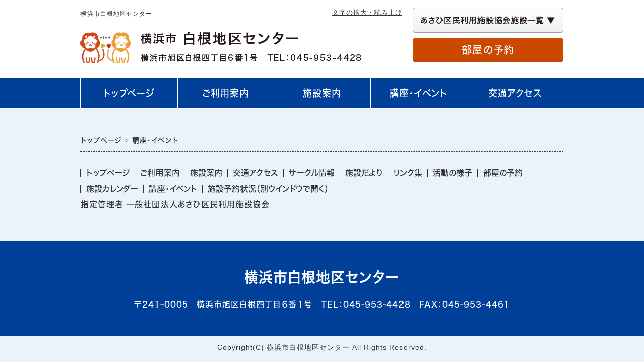

--- FILE ---
content_type: text/html
request_url: https://www.asahikushisetsukyoukai.jp/shirane/eventdetail.cgi?1697585881
body_size: 2426
content:
<!DOCTYPE html>
<html lang="ja">
<head>
<meta charset="Shift_JIS">
<title>詳細｜横浜市白根地区センター</title>
<meta name="robots" content="noydir">
<meta name="description" content="詳細｜白根地区センターはどなたでも気軽に利用できる施設です。趣味、スポーツ、サークル活動などにご利用ください。">
<meta name="keywords" content="">
<link rel="canonical" href="https://www.asahikushisetsukyoukai.jp/shirane/eventdetail.cgi">
<link rel="alternate" media="only screen and (max-width: 640px)" href="https://www.asahikushisetsukyoukai.jp/shirane/smartphone/eventdetail.cgi">
<link rel="stylesheet" href="datacss/style-960k.css">
<link rel="stylesheet" href="./datacss/event.css">
<script src="//typesquare.com/accessor/script/typesquare.js?C2fmSg9~Yh4%3D&fadein=0" charset="utf-8"></script>
<script src="https://ajax.googleapis.com/ajax/libs/jquery/1.9.0/jquery.min.js"></script>
<script src="/datajs/header-hight.js"></script>
<script src="/datajs/pagetop.js"></script>
<script src="/dropdown/dropdown.js" charset="shift_jis"></script>
<script>iPhone_gocheck="on";iPhone_seturl="/shirane/smartphone/eventdetail.cgi?1697585881";</script>
<script type="text/javascript" src="/datajs/iPhone.js" charset="shift_jis"></script>
<!-- Google tag (gtag.js) -->
<script async src="https://www.googletagmanager.com/gtag/js?id=G-9KPLKT7ZJN"></script>
<script>
  window.dataLayer = window.dataLayer || [];
  function gtag(){dataLayer.push(arguments);}
  gtag('js', new Date());
  gtag('config', 'G-9KPLKT7ZJN');
</script>
<script id="pt_loader" src="/shirane/skinimg/ewbc.min.js"></script>
</head>
<body>
<div id="WRAPPER">
<div id="backimgArea">
<div class="headertop-Area">
	<div class="headertop">
		<div class="headertop-left">
			<div class="headerzone-leftbox">
				<h1>横浜市白根地区センター</h1>
				<div class="headerzone-readbox"><a href="javascript:void(0);" id="pt_enable">文字の拡大・読み上げ</a></div>
			</div>
			<div class="headerzone-sitedata">
			<a href="/shirane/"><img src="/shirane/skinimg/logo.png" alt="横浜市白根地区センター 横浜市旭区白根四丁目6番1号 TEL：045-953-4428"></a>
			</div>
		</div>
		<div class="headertop-right">
			<div class="menu">
			<input type="checkbox" id="menu_bar01" class="accordion" />
			<label for="menu_bar01" id="menu01" aria-expanded="false" aria-controls="links01" aria-label="あさひ区民利用施設協会施設一覧 自動展開されるので実行不要"><img src="/skinimg/itiran_button.png" alt="あさひ区民利用施設協会施設一覧　開閉ボタン" role="button"></label>
				<ul id="links01">
				<li class="institutionlist"><a href="/">一般社団法人あさひ区民利用施設協会</a></li>
				<li class="institutionlist"><a href="/kibougaoka/">横浜市希望が丘地区センター</a></li>
				<li class="institutionlist"><a href="/shirane/">横浜市白根地区センター</a></li>
				<li class="institutionlist"><a href="/tsuoka/">横浜市都岡地区センター</a></li>
				<li class="institutionlist"><a href="/imajuku/">横浜市今宿地区センター</a></li>
				<li class="institutionlist"><a href="/tsurugamine/">横浜市鶴ケ峰コミュニティハウス</a></li>
				<li class="institutionlist"><a href="/honmura/">横浜市本村スポーツ会館</a></li>
				<li class="institutionlist"><a href="/loghouse/">上白根大池公園こどもログハウス</a></li>
				<li class="institutionlist"><a href="/comu_sakonyama/">横浜市左近山コミュニティハウス</a></li>
				<li class="institutionlist"><a href="/comu_hikarigaoka/">横浜市ひかりが丘小学校コミュニティハウス</a></li>
				<li class="institutionlist"><a href="/comu_imajukuminami/">横浜市今宿南小学校コミュニティハウス</a></li>
				<li class="institutionlist"><a href="/comu_touki/">横浜市東希小コミュニティハウス</a></li>
			    </ul>
			</div>
			<ul class="headernavilist">
			<li><a href="/shirane/situation.html" class="type-orange">部屋の予約</a></li>
			</ul>
		</div>
	</div>
</div>
<div class="navi_bg"><ul id="nav5" class="nav">
<li class="navi_moji gmenulink">
<a href="/shirane/" >トップページ</a></li>
<li class="navi_moji gmenulink">
<a href="/shirane/service.html" >ご利用案内</a></li>
<li class="navi_moji gmenulink">
<a href="/shirane/facilities.html" >施設案内</a></li>
<li class="navi_moji gmenulink">
<a href="https://www.asahikushisetsukyoukai.jp/shirane/event.cgi" >講座・イベント</a></li>
<li class="navi_moji gmenulink">
<a href="/shirane/access.html" >交通アクセス</a></li>
</ul></div>
<div id="mainArea">
<div id="mainbackArea">
<div id="one_maincolumn">
<div id="two_center_column">
</div>
<div class="tbleft"><!--callist2--></div>
<!--sns_button-Area-->
</div>
</div>
</div>
</div>
<div id="bottomArea">
<div id="footer">
<div id="breadcrumbs">
			<ul>
				<li>
				<a href="/shirane/"><span style="title">トップぺージ</span></a>
				</li>
				<li>
				<span style="title">講座・イベント</span>
				</li>
			</ul>
			</div>
<ul class="footer-yokolist">
<li><a href="/shirane/">トップぺージ</a></li>
<li><a href="/shirane/service.html">ご利用案内</a></li>
<li><a href="/shirane/facilities.html">施設案内</a></li>
<li><a href="/shirane/access.html">交通アクセス</a></li>
<li><a href="/shirane/circle.html">サークル情報</a></li>
<li><a href="/shirane/facilitynews.html">施設だより</a></li>
<li><a href="/shirane/link.html">リンク集</a></li>
<li><a href="/shirane/action.html">活動の様子</a></li>
<li><a href="/shirane/situation.html">部屋の予約</a></li>
<li><a href="/shirane/s-calendar.html">施設カレンダー</a></li>
<li><a href="/shirane/event.cgi" >講座・イベント</a></li>
<li><a href="https://f-supportsys.com/asahi/yoyaku/wb_pub.php?sisetu_code=02" target="_blank" >施設予約状況（別ウインドウで開く）</a></li>
</ul>
指定管理者 <a href="/">一般社団法人あさひ区民利用施設協会</a>
</div>
<div class="bottomcompany">
	<div class="centerclear">
		<ul class="companydata">
		<li class="companyname">横浜市白根地区センター</li>
		<li class="companyadress">〒241-0005　横浜市旭区白根四丁目６番１号　TEL：045-953-4428　FAX：045-953-4461</li>
		</ul>
	</div>
</div>
<div class="copyrightbox">
	<div class="copyright">
	<p><span lang="en">Copyright(C)</span> 横浜市白根地区センター <span lang="en">All Rights Reserved.</span></p>
	</div>
</div>
</div>
<br class="clear">
</div>
</div>
<script>$("#main_box").html("<div align=\"center\"><img src=\"./systemimg/pc-not.jpg\" alt=\"今月の講座・イベントはありません。\"></div>");</script></body>
</html>


--- FILE ---
content_type: text/css
request_url: https://www.asahikushisetsukyoukai.jp/shirane/datacss/style-960k.css
body_size: 745
content:
@charset "Shift_JIS"; 
@import url("./main.css");
@import url("./businessblog.css");
@import url("./kensaku.css");
@import url("./column.css");
@import url("./loop.css");
@import url("./font.css");
@import url("./kiji960.css");
@import url("./pc-background-100.css");
@import url("../dropdown/dropdown.css");
@import url("../dropdown/footernavi.css");
@import url("./blog-960.css");
@import url("./mainte-960.css");
@import url("./pc-titledesign.css");
@import url("./pc-new-original.css");
@import url("./pc-personal.css");
@import url("./pc-popupphoto.css");
@import url("./pc-calendar.css");
@import url("./front.css");
@import url("/css/ie.css");
@import url("/css/ec-cube.css");
@import url("./arrange-content.css");
@import url("./cmsset.css");
@import url("./pc-seotag.css");
@import url("./accessibility.css");
@import url("./googlefonts.css");


--- FILE ---
content_type: text/css
request_url: https://www.asahikushisetsukyoukai.jp/shirane/datacss/font.css
body_size: 1048
content:
/*Vup対応済み [no-14] */ 
/*cgi確認のみ [no-32] */ 
/***********************************************
FileName:font.css　2022-08-26　body:960px
***********************************************/

/*大タイトル***************************************/

.daititlebox{
	float: left;
	text-align: center;
	width: 100%;
	padding: 24px 0px 24px 0px;
	box-sizing: border-box;
	background-color:#004098;
	clear:both;
	}

.daititlebox h2 {
	margin: 0 auto;
	text-align: center;
	width: 960px;
	font-family: 'Hiragino Kaku Gothic W6 JIS2004';
	color: #ffffff;
	font-size: 3.6rem;
	line-height: 140%;
	letter-spacing: 1px;
	font-feature-settings: "palt";
	}

/*中タイトル***************************************/

.chutitlebox{
	float: left;
	text-align: center;
	width: 100%;
	padding: 12px 20px 12px 20px;
	box-sizing: border-box;
	background-color: #004098;
	clear: both;
	}

.chutitlebox h3 {
	font-family: 'Hiragino Kaku Gothic W6 JIS2004';
	color: #ffffff;
	font-size: 2.8rem;
	line-height: 140%;
	letter-spacing: 1px;
	font-feature-settings: "palt";
	}



/*ブログ中タイトル***************************************/

.chutitlebox-blog {
	float:left;
	text-align: center;
	width:100%;
	padding: 0px 0px 15px 0px;
	box-sizing:border-box;
	border-bottom:solid 1px #004098;
	margin-bottom:30px;
	}

.chutitlebox-blog h2 {
	font-family:'Hiragino Kaku Gothic W5 JIS2004';
	color:#004098;
	font-size:2.4rem;
	line-height:140%;
	letter-spacing:1px;
	font-feature-settings: "palt";
	}


/*******************

【Googleフォント】

▼記載例　※font-weightも同時にCSSに記述する事。
font-family:'Roboto', sans-serif;
font-weight:300;

■明朝（400・500・600・700・800・900）
font-family:'Playfair Display', serif;
■ゴシック（100・300・400・500・700・900）
font-family:'Roboto', sans-serif;
■長体ゴシック（300・400・700）
font-family:'Roboto Condensed', sans-serif;
■髭付きゴシック（300・400・500・600・700）
font-family:'Zilla Slab', serif;
■極太明朝
font-family:'Abril Fatface', cursive;
■極太長体ゴシック
font-family:'Anton', sans-serif;
■髭付き極太ゴシック
font-family:'Alfa Slab One', cursive;

【モリサワフォント】

角ゴW5　'Hiragino Kaku Gothic W5 JIS2004'
角ゴW6　'Hiragino Kaku Gothic W6 JIS2004'
角ゴW7　'Hiragino Kaku Gothic W7 JIS2004'
明朝W5　'Hiragino Mincho W5 JIS2004'
明朝W6　'Hiragino Mincho W6 JIS2004'
明朝W7　'Hiragino Mincho W7 JIS2004'
丸ゴW5　'Hiragino Maru Gothic W5 JIS2004'
丸ゴW6　'Hiragino Maru Gothic W6 JIS2004'
丸ゴW8　'Hiragino Maru Gothic W8 JIS2004'
黎ミン M　'Reimin Y20 Medium'
黎ミン B　'Reimin Y20 Bold'
黎ミン H　'Reimin Y20 Heavy'
タイポス410　'Kan410Typos'
タイポス412　'Kan412Typos'
タイポス415　'Kan415Typos'
シャドウ　'Shin Go Shadow'
エンボス　'Shin Go Emboss'
ライン　'Shin Go Line'
太ライン　'Shin Go Futoline'
勘亭流　'Kanteiryu'
教科書体　'Kyoukasho ICA Medium'
楷書　'Kaisho MCBK1'
新聞明朝　'TBNPMincho L'
サンセリフ　'GSanSerif-B'

*******************/


--- FILE ---
content_type: text/css
request_url: https://www.asahikushisetsukyoukai.jp/shirane/dropdown/footernavi.css
body_size: 1205
content:
/*Vup対応済み [no-13] */ 
/***********************************************
footernav.css　2021-08-04（Vup用）
***********************************************/

.footercategorylist{
	float: left;
	text-align: left;
	background: url(/skinimg/footericon.png) no-repeat;
	padding: 4px 0px 0px 15px;
	font-size: 1.3rem;
	}

.footnavi_oya ul{
	float: left;
	text-align: left;
	border-top: 1px solid #666666;
	width: 100%;
	margin-top: 5px;
	padding-top: 5px;
	}

.footnavi_oya {
	font-family: 'Hiragino Kaku Gothic W5 JIS2004';
	font-size: 1.8rem;
	}

/*------------------------------------------
footernav style1個バージョン
------------------------------------------*/

ul.footercategorybox1{
	float: left;
	text-align: left;
	width: 960px;
	margin-bottom: 20px;
	}

ul.footercategorybox1 li{
	list-style-type: none;
	float: left;
	text-align: left;
	border-bottom: 0px solid #A1CBED;
	width: 960px;
	margin-right: 20px;
	}

ul.footercategorybox1 li:last-child{
	margin-right: 0px;
	}

.footercategorybox1 a:hover img{
	opacity:0.5;
	filter:alpha(opacity=50);
	}

ul.footercategorybox1 li ul li.footnavi_oya_gazo{
	float: left;
	text-align: left;
	width: 960px;
	}

ul.footercategorybox1 li ul li.footnavi_oya_gazo img{
	margin: 0 auto;
	text-align: center;
	max-width: 960px;
	}

ul.footercategorybox1 li ul li.footnavi_oya{
	float: left;
	text-align: left;
	width: 960px;
	border-bottom: 1px dashed #333333;
	padding-bottom: 5px;
	font-family: 'Hiragino Kaku Gothic W6 JIS2004';
	font-size: 1.6rem;
	font-weight: normal;
	color: #333333;
	}

ul.footercategorybox1 li ul li.footercategorylist{
	float: left;
	text-align: left;
	width: 945px;
	background: url(/skinimg/footericon.png) left center no-repeat;
	border-bottom: 1px dashed #666666;
	padding: 0px 0px 0px 15px;
	font-size: 1.6rem;
	font-weight: normal;
	color: #333333;
	font-family: メイリオ, Meiryo, "ヒラギノ角ゴ Pro W3", "Hiragino Kaku", "MS UI Gothic";
	}

ul.footercategorybox1 li ul li.footercategorylist a{
	float: left;
	width: 945px;
	padding: 8px 0px 4px 0px;
	text-decoration: none;
	}

/*------------------------------------------
footernav style2個バージョン
------------------------------------------*/

ul.footercategorybox2{
	float: left;
	text-align: left;
	width: 960px;
	margin-bottom: 20px;
	}

ul.footercategorybox2 li{
	list-style-type: none;
	float: left;
	text-align: left;
	border-bottom: 0px solid #A1CBED;
	width: 470px;
	margin-right: 20px;
	}

ul.footercategorybox2 li:last-child{
	margin-right: 0px;
	}

.footercategorybox2 a:hover img{
	opacity:0.5;
	filter:alpha(opacity=50);
	}

ul.footercategorybox2 li ul li.footnavi_oya_gazo{
	float: left;
	text-align: left;
	width: 470px;
	}

ul.footercategorybox2 li ul li.footnavi_oya_gazo img{
	margin: 0 auto;
	text-align: center;
	max-width: 470px;
	}

ul.footercategorybox2 li ul li.footnavi_oya{
	float: left;
	text-align: left;
	width: 470px;
	border-bottom: 1px dashed #333333;
	padding-bottom: 5px;
	font-family: 'Hiragino Kaku Gothic W6 JIS2004';
	font-size: 1.6rem;
	font-weight: normal;
	color: #333333;
	}

ul.footercategorybox2 li ul li.footercategorylist{
	float: left;
	text-align: left;
	width: 455px;
	background: url(/skinimg/footericon.png) left center no-repeat;
	border-bottom: 1px dashed #666666;
	padding: 0px 0px 0px 15px;
	font-size: 1.6rem;
	font-weight: normal;
	color: #333333;
	font-family: メイリオ, Meiryo, "ヒラギノ角ゴ Pro W3", "Hiragino Kaku", "MS UI Gothic";
	}

ul.footercategorybox2 li ul li.footercategorylist a{
	float: left;
	width: 455px;
	padding: 8px 0px 4px 0px;
	text-decoration: none;
	}

/*------------------------------------------
footernav style3個バージョン
------------------------------------------*/

ul.footercategorybox3{
	float: left;
	text-align: left;
	width: 960px;
	margin-bottom: 20px;
	}

ul.footercategorybox3 li{
	list-style-type: none;
	float: left;
	text-align: left;
	border-bottom: 0px solid #A1CBED;
	width: 310px;
	margin-right: 15px;
	}

ul.footercategorybox3 li:last-child{
	margin-right: 0px;
	}

.footercategorybox3 a:hover img{
	opacity:0.5;
	filter:alpha(opacity=50);
	}

ul.footercategorybox3 li ul li.footnavi_oya_gazo{
	float: left;
	text-align: left;
	width: 310px;
	}

ul.footercategorybox3 li ul li.footnavi_oya_gazo img{
	margin: 0 auto;
	text-align: center;
	max-width: 310px;
	}

ul.footercategorybox3 li ul li.footnavi_oya{
	float: left;
	text-align: left;
	width: 310px;
	border-bottom: 1px dashed #333333;
	padding-bottom: 5px;
	font-family: 'Hiragino Kaku Gothic W6 JIS2004';
	font-size: 1.6rem;
	font-weight: normal;
	color: #333333;
	}

ul.footercategorybox3 li ul li.footercategorylist{
	float: left;
	text-align: left;
	width: 295px;
	background: url(/skinimg/footericon.png) left center no-repeat;
	border-bottom: 1px dashed #666666;
	padding: 0px 0px 0px 15px;
	font-size: 1.6rem;
	font-weight: normal;
	color: #333333;
	font-family: メイリオ, Meiryo, "ヒラギノ角ゴ Pro W3", "Hiragino Kaku", "MS UI Gothic";
	}

ul.footercategorybox3 li ul li.footercategorylist a{
	float: left;
	width: 295px;
	padding: 8px 0px 4px 0px;
	text-decoration: none;
	}

/*------------------------------------------
footernav style4個バージョン
------------------------------------------*/

ul.footercategorybox4{
	float: left;
	text-align: left;
	width: 960px;
	margin-bottom: 20px;
	}

ul.footercategorybox4 li{
	list-style-type: none;
	float: left;
	text-align: left;
	border-bottom: 0px solid #A1CBED;
	width: 225px;
	margin-right: 20px;
	}

ul.footercategorybox4 li:nth-child(4n){
	margin-right: 0px;
	}

ul.footercategorybox4 li:nth-child(4n + 1){
	clear: both;
	}

ul.footercategorybox4 li.footnavi_oya:nth-child(n + 5){
	margin-top: 20px;
	}


.footercategorybox4 a:hover img{
	opacity:0.5;
	filter:alpha(opacity=50);
	}

ul.footercategorybox4 li ul li.footnavi_oya_gazo{
	float: left;
	text-align: left;
	width: 225px;
	}

ul.footercategorybox4 li ul li.footnavi_oya_gazo img{
	margin: 0 auto;
	text-align: center;
	max-width: 225px;
	}

ul.footercategorybox4 li ul li.footnavi_oya{
	float: left;
	text-align: left;
	width: 225px;
	border-bottom: 1px dashed #333333;
	padding-bottom: 5px;
	font-family: 'Hiragino Kaku Gothic W6 JIS2004';
	font-size: 1.6rem;
	font-weight: normal;
	color: #333333;
	}

ul.footercategorybox4 li ul li.footercategorylist{
	float: left;
	text-align: left;
	width: 210px;
	background: url(/skinimg/footericon.png) left center no-repeat;
	border-bottom: 1px dashed #666666;
	padding: 0px 0px 0px 15px;
	font-size: 1.6rem;
	font-weight: normal;
	color: #333333;
	font-family: メイリオ, Meiryo, "ヒラギノ角ゴ Pro W3", "Hiragino Kaku", "MS UI Gothic";
	}

ul.footercategorybox4 li ul li.footercategorylist a{
	float: left;
	width: 210px;
	padding: 8px 0px 4px 0px;
	text-decoration: none;
	}

/*------------------------------------------
footernav style5個バージョン
------------------------------------------*/

ul.footercategorybox5{
	float: left;
	text-align: left;
	width: 960px;
	margin-bottom: 20px;
	}

ul.footercategorybox5 li{
	list-style-type: none;
	float: left;
	text-align: left;
	border-bottom: 0px solid #A1CBED;
	width: 225px;
	margin-right: 20px;
	}

ul.footercategorybox5 li:nth-child(4n){
	margin-right: 0px;
	}

ul.footercategorybox5 li:nth-child(4n + 1){
	clear: both;
	}

ul.footercategorybox5 li.footnavi_oya:nth-child(n + 5){
	margin-top: 20px;
	}


.footercategorybox5 a:hover img{
	opacity:0.5;
	filter:alpha(opacity=50);
	}

ul.footercategorybox5 li ul li.footnavi_oya_gazo{
	float: left;
	text-align: left;
	width: 225px;
	}

ul.footercategorybox5 li ul li.footnavi_oya_gazo img{
	margin: 0 auto;
	text-align: center;
	max-width: 225px;
	}

ul.footercategorybox5 li ul li.footnavi_oya{
	float: left;
	text-align: left;
	width: 225px;
	border-bottom: 1px dashed #333333;
	padding-bottom: 5px;
	font-family: 'Hiragino Kaku Gothic W6 JIS2004';
	font-size: 1.6rem;
	font-weight: normal;
	color: #333333;
	}

ul.footercategorybox5 li ul li.footercategorylist{
	float: left;
	text-align: left;
	width: 210px;
	background: url(/skinimg/footericon.png) left center no-repeat;
	border-bottom: 1px dashed #666666;
	padding: 0px 0px 0px 15px;
	font-size: 1.6rem;
	font-weight: normal;
	color: #333333;
	font-family: メイリオ, Meiryo, "ヒラギノ角ゴ Pro W3", "Hiragino Kaku", "MS UI Gothic";
	}

ul.footercategorybox5 li ul li.footercategorylist a{
	float: left;
	width: 210px;
	padding: 8px 0px 4px 0px;
	text-decoration: none;
	}

/*------------------------------------------
footernav style6個バージョン
------------------------------------------*/

ul.footercategorybox6{
	float: left;
	text-align: left;
	width: 960px;
	margin-bottom: 20px;
	}

ul.footercategorybox6 li{
	list-style-type: none;
	float: left;
	text-align: left;
	border-bottom: 0px solid #A1CBED;
	width: 225px;
	margin-right: 20px;
	}

ul.footercategorybox6 li:nth-child(4n){
	margin-right: 0px;
	}

ul.footercategorybox6 li:nth-child(4n + 1){
	clear: both;
	}

ul.footercategorybox6 li.footnavi_oya:nth-child(n + 5){
	margin-top: 20px;
	}


.footercategorybox6 a:hover img{
	opacity:0.5;
	filter:alpha(opacity=50);
	}

ul.footercategorybox6 li ul li.footnavi_oya_gazo{
	float: left;
	text-align: left;
	width: 225px;
	}

ul.footercategorybox6 li ul li.footnavi_oya_gazo img{
	margin: 0 auto;
	text-align: center;
	max-width: 225px;
	}

ul.footercategorybox6 li ul li.footnavi_oya{
	float: left;
	text-align: left;
	width: 225px;
	border-bottom: 1px dashed #333333;
	padding-bottom: 5px;
	font-family: 'Hiragino Kaku Gothic W6 JIS2004';
	font-size: 1.6rem;
	font-weight: normal;
	color: #333333;
	}

ul.footercategorybox6 li ul li.footercategorylist{
	float: left;
	text-align: left;
	width: 210px;
	background: url(/skinimg/footericon.png) left center no-repeat;
	border-bottom: 1px dashed #666666;
	padding: 0px 0px 0px 15px;
	font-size: 1.6rem;
	font-weight: normal;
	color: #333333;
	font-family: メイリオ, Meiryo, "ヒラギノ角ゴ Pro W3", "Hiragino Kaku", "MS UI Gothic";
	}

ul.footercategorybox6 li ul li.footercategorylist a{
	float: left;
	width: 210px;
	padding: 8px 0px 4px 0px;
	text-decoration: none;
	}

/*------------------------------------------
footernav style7個バージョン
------------------------------------------*/

ul.footercategorybox7{
	float: left;
	text-align: left;
	width: 960px;
	margin-bottom: 20px;
	}

ul.footercategorybox7 li{
	list-style-type: none;
	float: left;
	text-align: left;
	border-bottom: 0px solid #A1CBED;
	width: 225px;
	margin-right: 20px;
	}

ul.footercategorybox7 li:nth-child(4n){
	margin-right: 0px;
	}

ul.footercategorybox7 li:nth-child(4n + 1){
	clear: both;
	}

ul.footercategorybox7 li.footnavi_oya:nth-child(n + 5){
	margin-top: 20px;
	}


.footercategorybox7 a:hover img{
	opacity:0.5;
	filter:alpha(opacity=50);
	}

ul.footercategorybox7 li ul li.footnavi_oya_gazo{
	float: left;
	text-align: left;
	width: 225px;
	}

ul.footercategorybox7 li ul li.footnavi_oya_gazo img{
	margin: 0 auto;
	text-align: center;
	max-width: 225px;
	}

ul.footercategorybox7 li ul li.footnavi_oya{
	float: left;
	text-align: left;
	width: 225px;
	border-bottom: 1px dashed #333333;
	padding-bottom: 5px;
	font-family: 'Hiragino Kaku Gothic W6 JIS2004';
	font-size: 1.6rem;
	font-weight: normal;
	color: #333333;
	}

ul.footercategorybox7 li ul li.footercategorylist{
	float: left;
	text-align: left;
	width: 210px;
	background: url(/skinimg/footericon.png) left center no-repeat;
	border-bottom: 1px dashed #666666;
	padding: 0px 0px 0px 15px;
	font-size: 1.6rem;
	font-weight: normal;
	color: #333333;
	font-family: メイリオ, Meiryo, "ヒラギノ角ゴ Pro W3", "Hiragino Kaku", "MS UI Gothic";
	}

ul.footercategorybox7 li ul li.footercategorylist a{
	float: left;
	width: 210px;
	padding: 8px 0px 4px 0px;
	text-decoration: none;
	}

/*------------------------------------------
footernav style8個バージョン
------------------------------------------*/

ul.footercategorybox8{
	float: left;
	text-align: left;
	width: 960px;
	margin-bottom: 20px;
	}

ul.footercategorybox8 li{
	list-style-type: none;
	float: left;
	text-align: left;
	border-bottom: 0px solid #A1CBED;
	width: 225px;
	margin-right: 20px;
	}

ul.footercategorybox8 li:nth-child(4n){
	margin-right: 0px;
	}

ul.footercategorybox8 li:nth-child(4n + 1){
	clear: both;
	}

ul.footercategorybox8 li.footnavi_oya:nth-child(n + 5){
	margin-top: 20px;
	}


.footercategorybox8 a:hover img{
	opacity:0.5;
	filter:alpha(opacity=50);
	}

ul.footercategorybox8 li ul li.footnavi_oya_gazo{
	float: left;
	text-align: left;
	width: 225px;
	}

ul.footercategorybox8 li ul li.footnavi_oya_gazo img{
	margin: 0 auto;
	text-align: center;
	max-width: 225px;
	}

ul.footercategorybox8 li ul li.footnavi_oya{
	float: left;
	text-align: left;
	width: 225px;
	border-bottom: 1px dashed #333333;
	padding-bottom: 5px;
	font-family: 'Hiragino Kaku Gothic W6 JIS2004';
	font-size: 1.6rem;
	font-weight: normal;
	color: #333333;
	}

ul.footercategorybox8 li ul li.footercategorylist{
	float: left;
	text-align: left;
	width: 210px;
	background: url(/skinimg/footericon.png) left center no-repeat;
	border-bottom: 1px dashed #666666;
	padding: 0px 0px 0px 15px;
	font-size: 1.6rem;
	font-weight: normal;
	color: #333333;
	font-family: メイリオ, Meiryo, "ヒラギノ角ゴ Pro W3", "Hiragino Kaku", "MS UI Gothic";
	}

ul.footercategorybox8 li ul li.footercategorylist a{
	float: left;
	width: 210px;
	padding: 8px 0px 4px 0px;
	text-decoration: none;
	}


--- FILE ---
content_type: text/css
request_url: https://www.asahikushisetsukyoukai.jp/shirane/datacss/pc-titledesign.css
body_size: 2110
content:
/*Vup対応済み [no-29] */ 
/***********************************************
FileName:pc-titledesign.css　body:960　2022-06-20
***********************************************/

/*一括変換
■HTML装飾　#004098
■見出し　#004098
■大タイトル　#004098
■中タイトル　#004098
*/
/*薄い背景
■#eaf1fa; /*見出し-06*/
/*薄い背景
■#eaf1fa; /*大タイトル-05*/

/*------------------------------------------
HTML装飾
------------------------------------------*/

/*HTML装飾-01*/
.mojidesign_01{
display:inline-block;
padding:0px 0px 3px 0px;
box-sizing:border-box;
border-bottom:solid 1px #004098;
font-family:'Hiragino Kaku Gothic W5 JIS2004';
color:#004098;
font-size:1.6rem;
line-height:200%;
letter-spacing:2px;
font-feature-settings: "palt";
}

/*HTML装飾-02*/
.mojidesign_02{
display:inline-block;
padding:0px 0px 0px 10px;
box-sizing:border-box;
border-left:5px solid #004098;
font-family:'Hiragino Kaku Gothic W5 JIS2004';
color:#004098;
font-size:1.6rem;
line-height:160%;
letter-spacing:2px;
font-feature-settings: "palt";
}

/*HTML装飾-03*/
.mojidesign_03{
display:inline-block;
padding:3px 0px 3px 0px;
box-sizing:border-box;
border-top:2px solid #004098;
border-bottom:2px solid #004098;
font-family:'Hiragino Kaku Gothic W5 JIS2004';
color:#004098;
font-size:1.6rem;
line-height:160%;
letter-spacing:2px;
font-feature-settings: "palt";
}

/*HTML装飾-04*/
.mojidesign_04{
display:inline-block;
padding:5px 10px 5px 10px;
box-sizing:border-box;
background:#004098;
border-radius:5px;
font-family:'Hiragino Kaku Gothic W5 JIS2004';
color:#ffffff;
font-size:1.6rem;
line-height:160%;
letter-spacing:2px;
font-feature-settings: "palt";
}

/*HTML装飾-05*/
.mojidesign_05{
display:inline-block;
padding:5px 10px 5px 10px;
box-sizing:border-box;
border:1px solid #004098;
font-family:'Hiragino Kaku Gothic W5 JIS2004';
color:#004098;
font-size:1.6rem;
line-height:160%;
letter-spacing:2px;
font-feature-settings: "palt";
}

/*HTML装飾-06*/
.mojidesign_06{
display:inline-block;
padding:5px 10px 5px 10px;
box-sizing:border-box;
background-color:#eeeeee;
font-family:'Hiragino Kaku Gothic W5 JIS2004';
color:#004098;
font-size:1.6rem;
line-height:160%;
letter-spacing:2px;
font-feature-settings: "palt";
}

/*HTML装飾-07*/
.mojidesign_07{
display:inline-block;
position:relative;
padding:0px 0px 0px 30px;
box-sizing:border-box;
font-family:'Hiragino Kaku Gothic W5 JIS2004';
color:#004098;
font-size:1.6rem;
line-height:160%;
letter-spacing:2px;
font-feature-settings: "palt";
}

.mojidesign_07:after,.mojidesign_07:before {
position:absolute;
content:'';
display:block;
background:#004098;
top:7px;
left:14px;
height:20px;
width:5px;
border-radius:10px;
transform:rotate(45deg);
}

.mojidesign_07:before {
top:12px;
left:5px;
height:13px;
transform:rotate(-45deg);
}

/*HTML装飾-08*/
.mojidesign_08{
display:inline;
background:linear-gradient(transparent 50%, #ffff00 50%);
font-family:'Hiragino Kaku Gothic W5 JIS2004';
color:#004098;
font-size:1.6rem;
line-height:160%;
letter-spacing:2px;
font-feature-settings: "palt";
}

/*HTML装飾-09*/
.mojidesign_09{
float:left;
min-width:35px;
min-height:35px;
padding:0px 10px 0px 10px;
box-sizing:border-box;
display:flex;
justify-content:center;
align-items:center;
position:relative;
background:#004098;
font-family:'Hiragino Kaku Gothic W5 JIS2004';
color:#ffffff;
font-size:1.6rem;
line-height:160%;
letter-spacing:2px;
font-feature-settings: "palt";
margin-right:10px;
}

.mojidesign_09:after {
position:absolute;
top:calc(50% - 7px);
right:-10px;
width:0;
height:0;
content:'';
border-width:7px 0 7px 12px;
border-style:solid;
border-color:transparent transparent transparent #004098;
}

/*------------------------------------------
見出し
------------------------------------------*/

/*見出し-基本デザイン*/
.midashi {
float:left;
width:100%;
margin-bottom:15px;
font-family:'Hiragino Kaku Gothic W5 JIS2004';
color:#004098;
font-size:2.0rem;
line-height:140%;
letter-spacing:2px;
font-feature-settings: "palt";
}

/*見出し-01*/
.midashi_01{
float:left;
width:100%;
padding:0px 0px 5px 0px;
box-sizing:border-box;
border-bottom:solid 1px #004098;
margin-bottom:15px;
font-family:'Hiragino Kaku Gothic W5 JIS2004';
color:#004098;
font-size:2.0rem;
line-height:140%;
letter-spacing:2px;
font-feature-settings: "palt";
}

/*見出し-02*/
.midashi_02{
float:left;
width:100%;
padding:0px 0px 0px 10px;
box-sizing:border-box;
border-left:5px solid #004098;
margin-bottom:15px;
font-family:'Hiragino Kaku Gothic W5 JIS2004';
color:#004098;
font-size:2.0rem;
line-height:140%;
letter-spacing:2px;
font-feature-settings: "palt";
}

/*見出し-03*/
.midashi_03{
float:left;
width:100%;
padding:8px 0px 8px 0px;
box-sizing:border-box;
border-top:2px solid #004098;
border-bottom:2px solid #004098;
margin-bottom:15px;
font-family:'Hiragino Kaku Gothic W5 JIS2004';
color:#004098;
font-size:2.0rem;
line-height:140%;
letter-spacing:2px;
font-feature-settings: "palt";
}

/*見出し-04*/
.midashi_04{
float:left;
width:100%;
padding:7px 15px 7px 15px;
box-sizing:border-box;
background:#004098;
border-radius:5px;
margin-bottom:15px;
font-family:'Hiragino Kaku Gothic W5 JIS2004';
color:#ffffff;
font-size:2.0rem;
line-height:140%;
letter-spacing:2px;
font-feature-settings: "palt";
}

/*見出し-05*/
.midashi_05{
float:left;
width:100%;
padding:5px 15px 5px 15px;
box-sizing:border-box;
border:1px solid #004098;
margin-right:10px;
margin-bottom:15px;
font-family:'Hiragino Kaku Gothic W5 JIS2004';
color:#004098;
font-size:2.0rem;
line-height:140%;
letter-spacing:2px;
font-feature-settings: "palt";
}

/*見出し-06*/
.midashi_06{
float:left;
width:100%;
padding:5px 15px 5px 15px;
box-sizing:border-box;
background-color:#eaf1fa;/*見出し-06*/
margin-right:10px;
margin-bottom:15px;
font-family:'Hiragino Kaku Gothic W5 JIS2004';
color:#004098;
font-size:2.0rem;
line-height:140%;
letter-spacing:2px;
font-feature-settings: "palt";
}

/*見出し-07*/
.midashi_07{
float:left;
width:100%;
position:relative;
padding:0px 0px 15px 30px;
box-sizing:border-box;
font-family:'Hiragino Kaku Gothic W5 JIS2004';
color:#004098;
font-size:2.0rem;
line-height:140%;
letter-spacing:2px;
font-feature-settings: "palt";
}

.midashi_07:after,.midashi_07:before {
position:absolute;
content:'';
display:block;
background:#004098;
top:7px;
left:14px;
height:20px;
width:5px;
border-radius:10px;
transform:rotate(45deg);
}

.midashi_07:before {
top:12px;
left:5px;
height:13px;
transform:rotate(-45deg);
}

/*見出し-08*/
.midashi_08{
width:100%;
display:inline;
background:linear-gradient(transparent 50%, #ffff00 50%);
font-family:'Hiragino Kaku Gothic W5 JIS2004';
color:#004098;
font-size:2.0rem;
line-height:140%;
letter-spacing:2px;
font-feature-settings: "palt";
}

/*見出し-09*/
.midashi_09 {
float:left;
width:100%;
text-align:center;
position:relative;
padding:10px 25px 10px 25px;
box-sizing:border-box;
font-family:'Hiragino Kaku Gothic W5 JIS2004';
font-size:2.0rem;
letter-spacing:2px;
font-feature-settings: "palt";
line-height:140%;
color:#ffffff;
background:#004098;
margin-bottom:25px;
overflow:visible;
border-radius:30px;
}

.midashi_09:after {
position:absolute;
bottom:-14px;
right:0;
left:0;
width:0px;
height:0px;
margin:auto;
content:'';
border-width:14px 12px 0 12px;
border-style:solid;
border-color:#004098 transparent transparent transparent;
}

/*------------------------------------------
記事内の見出し
------------------------------------------*/

.midashi40{
font-family:'Hiragino Kaku Gothic W5 JIS2004';
color:#004098;
font-size:2.2rem;
letter-spacing:2px;
font-feature-settings: "palt";
}

.midashi45{
font-family:'Hiragino Kaku Gothic W5 JIS2004';
color:#004098;
font-size:2.2rem;
letter-spacing:2px;
font-feature-settings: "palt";
}

.midashi_kaku{
background:#004098;
font-family:'Hiragino Kaku Gothic W5 JIS2004';
color:#ffffff;
font-size:2.0rem;
letter-spacing:2px;
font-feature-settings: "palt";
}

.midashi_maru{
background:#004098;
border-radius: 10px 10px 0px 0px;
font-family:'Hiragino Kaku Gothic W5 JIS2004';
color:#ffffff;
font-size:2.0rem;
letter-spacing:2px;
font-feature-settings: "palt";
}

/*------------------------------------------
大タイトル
------------------------------------------*/

/*大タイトル-01*/
.daititlebox-01{
float:left;
width:960px;
padding:15px 20px 15px 20px;
background:#004098;
box-sizing:border-box;
font-family:'Hiragino Kaku Gothic W6 JIS2004';
color:#004098;
font-size:2.8rem;
line-height:140%;
letter-spacing:2px;
font-feature-settings: "palt";
clear:both;
}

.daititlebox-01 h2 {
margin:0 auto;
text-align:center;
font-family:'Hiragino Kaku Gothic W6 JIS2004';
color:#ffffff;
font-size:2.8rem;
line-height:140%;
letter-spacing:2px;
font-feature-settings: "palt";
}

/*大タイトル-02*/
.daititlebox-02{
float:left;
width:960px;
border-top:solid 2px #004098;
border-bottom:solid 2px #004098;
padding:15px 0px 15px 0px;
box-sizing:border-box;
font-family:'Hiragino Kaku Gothic W6 JIS2004';
color:#004098;
font-size:2.8rem;
line-height:140%;
letter-spacing:2px;
font-feature-settings: "palt";
clear:both;
}

.daititlebox-02 h2 {
margin:0 auto;
text-align:center;
font-family:'Hiragino Kaku Gothic W6 JIS2004';
color:#004098;
font-size:2.8rem;
line-height:140%;
letter-spacing:2px;
font-feature-settings: "palt";
}

/*大タイトル-03*/
.daititlebox-03{
float:left;
width:960px;
border:2px solid #004098;
border-radius:10px;
background:#ffffff;
padding:15px 20px 15px 20px;
box-sizing:border-box;
font-family:'Hiragino Kaku Gothic W6 JIS2004';
color:#004098;
font-size:2.8rem;
line-height:140%;
letter-spacing:2px;
font-feature-settings: "palt";
clear:both;
}

.daititlebox-03 h2 {
margin:0 auto;
text-align:center;
font-family:'Hiragino Kaku Gothic W6 JIS2004';
color:#004098;
font-size:2.8rem;
line-height:140%;
letter-spacing:2px;
font-feature-settings: "palt";
}

/*大タイトル-04*/
.daititlebox-04{
float:left;
width:960px;
position:relative;
padding:15px 30px 15px 30px;
box-sizing:border-box;
display:inline-block;
border-radius:10px;
background:#004098;
font-family:'Hiragino Kaku Gothic W6 JIS2004';
color:#ffffff;
font-size:2.8rem;
line-height:140%;
letter-spacing:2px;
font-feature-settings: "palt";
clear:both;
}

.daititlebox-04:after {
content:"";
position:absolute;
bottom:-14px;
right:0;
left:0;
width:0px;
height:0px;
margin:auto;
border-style:solid;
border-color:#004098 transparent transparent transparent;
border-width:20px 20px 0 20px;
}

.daititlebox-04 h2 {
margin:0 auto;
text-align:center;
font-family:'Hiragino Kaku Gothic W6 JIS2004';
color:#ffffff;
font-size:2.8rem;
line-height:140%;
letter-spacing:2px;
font-feature-settings: "palt";
}

/*大タイトル-05*/
.daititlebox-05{
float:left;
width:960px;
padding:15px 20px 15px 20px;
background-color:#eaf1fa;/*大タイトル-05*/
box-sizing:border-box;
font-family:'Hiragino Kaku Gothic W6 JIS2004';
color:#004098;
font-size:2.8rem;
line-height:140%;
letter-spacing:2px;
font-feature-settings: "palt";
clear:both;
}

.daititlebox-05 h2 {
margin:0 auto;
text-align:center;
font-family:'Hiragino Kaku Gothic W6 JIS2004';
color:#004098;
font-size:2.8rem;
line-height:140%;
letter-spacing:2px;
font-feature-settings: "palt";
}

/*------------------------------------------
中タイトル
------------------------------------------*/

/*中タイトルデザイン-01*/
.chutitlebox-01{
float:left;
text-align:center;
width:100%;
clear:both;
}

.chutitlebox-01 h3 {
margin:0 auto;
text-align:center;
display:inline-block;
padding:0px 0px 12px 0px;
border-bottom:6px solid #004098;
font-family:'Hiragino Kaku Gothic W6 JIS2004';
color:#004098;
font-size:2.8rem;
line-height:140%;
letter-spacing:2px;
font-feature-settings: "palt";
}

/*中タイトルデザイン-02*/
.chutitlebox-02{
position:relative;
padding:8px 40px 8px 40px;
box-sizing:border-box;
display:inline-block;
border-radius:30px;
background:#004098;
font-family:'Hiragino Kaku Gothic W6 JIS2004';
color:#ffffff;
font-size:2.8rem;
line-height:140%;
letter-spacing:2px;
font-feature-settings: "palt";
clear:both;
margin-bottom:15px;
}

.chutitlebox-02::after {
content:"";
position:absolute;
bottom:-15px;
right:0;
left:0;
width:0px;
height:0px;
margin:auto;
border-style:solid;
border-color:#004098 transparent transparent transparent;
border-width:16px 16px 0 16px;
}

.chutitlebox-02 h3 {
margin:0 auto;
text-align:center;
font-family:'Hiragino Kaku Gothic W6 JIS2004';
color:#ffffff;
font-size:2.8rem;
line-height:140%;
letter-spacing:2px;
font-feature-settings: "palt";
}

/*中タイトルデザイン-03*/
.chutitlebox-03{
float:left;
width:960px;
padding:0px 0px 12px 25px;
border-left:6px solid #004098;
border-bottom:solid 1px #004098;
box-sizing:border-box;
font-family:'Hiragino Kaku Gothic W6 JIS2004';
color:#004098;
font-size:2.8rem;
line-height:140%;
letter-spacing:2px;
font-feature-settings: "palt";
clear:both;
}

.chutitlebox-03 h3 {
margin:0 auto;
text-align:left;
font-family:'Hiragino Kaku Gothic W6 JIS2004';
color:#004098;
font-size:2.8rem;
line-height:140%;
letter-spacing:2px;
font-feature-settings: "palt";
}

/*中タイトルデザイン-04*/
.chutitlebox-04{
float:left;
width:100%;
position:relative;
padding:0px 0px 20px 0px;
box-sizing:border-box;
font-family:'Hiragino Kaku Gothic W6 JIS2004';
color:#004098;
font-size:2.8rem;
line-height:140%;
letter-spacing:2px;
font-feature-settings: "palt";
clear:both;
}

.chutitlebox-04:before {
content:"";
position:absolute;
left:0;
bottom:0;
width:100%;
border-bottom:4px solid #cccccc;
}

.chutitlebox-04:after {
content:"";
position:absolute;
left:0;
bottom:0;
width:200px;
border-bottom:4px solid #004098;
}

.chutitlebox-04 h3 {
margin:0 auto;
text-align:left;
font-family:'Hiragino Kaku Gothic W6 JIS2004';
color:#004098;
font-size:2.8rem;
line-height:140%;
letter-spacing:2px;
font-feature-settings: "palt";
}

/*中タイトルデザイン-05*/
.chutitlebox-05 {
display:flex;
align-items:center;
font-family:'Hiragino Kaku Gothic W6 JIS2004';
color:#004098;
font-size:2.8rem;
line-height:140%;
letter-spacing:2px;
font-feature-settings: "palt";
clear:both;
}

.chutitlebox-05:before, .chutitlebox-05:after{
content:"";
height:2px;
flex-grow:1;
background-color:#004098;
min-width:100px;
}

.chutitlebox-05:before {
margin-right:10px;
}

.chutitlebox-05:after {
margin-left:10px;
}

.chutitlebox-05 h3 {
float:left;
text-align:left;
font-family:'Hiragino Kaku Gothic W6 JIS2004';
color:#ffffff;
font-size:2.8rem;
line-height:140%;
letter-spacing:2px;
font-feature-settings: "palt";
background-color:#004098;
padding:8px 40px 8px 40px;
box-sizing:border-box;
border-radius:30px;
}



--- FILE ---
content_type: text/css
request_url: https://www.asahikushisetsukyoukai.jp/shirane/datacss/pc-new-original.css
body_size: 3711
content:
/*Vup対応済み [no-29] */ 
/*cgi確認のみ [no-08,no-15,no-30] */ 
/***********************************************
FileName: pc-new-original.css　960　2022-06-09
***********************************************/

/*------------------------------------------
2024.07.11 今中
------------------------------------------*/

.headerzone-leftbox {
	display: flex;
	justify-content: space-between;
	width: 640px;
	padding: 0px 0px 15px 0px;
	}

.headerzone-readbox {
	font-size: 1.3rem;
	}

.headerzone-sitedata {
	float: left;
	text-align: left;
	width: 100%;
	}

/*------------------------------------------
2023.11.29 今中
------------------------------------------*/

ul.footer-yokolist {
	letter-spacing: 0px;
	}

/*------------------------------------------
2023.03.29 井山
------------------------------------------*/

.tbback-blue{
	background-color: #eaf1fa;
	}

.w70{
	width: 70px;
	box-sizing: border-box;
	}

.w140{
	width: 140px;
	box-sizing: border-box;
	}

.w200{
	width: 200px;
	box-sizing: border-box;
	}

.w275{
	width: 275px;
	box-sizing: border-box;
	}

.w310{
	width: 310px;
	box-sizing: border-box;
	}

.text-c{
	text-align: center;
	}

th.table-time{
	width: 320px;
	box-sizing: border-box;
	}

th.table-day{
	width: 80px;
	box-sizing: border-box;
	}

td.table-day{
	text-align: center;
	width: 80px;
	box-sizing: border-box;
	}

.groupcolor{
	text-align: center;
	background-color: #FCC;
	font-family: 'Hiragino Kaku Gothic W5 JIS2004';
	color: #333333;
	}

.individualcolor{
	text-align: center;
	background-color: #9CF;
	font-family: 'Hiragino Kaku Gothic W5 JIS2004';
	color: #333333;
	}

.nocolor{
	text-align: center;
	background-color: #ffffff;
	font-family: 'Hiragino Kaku Gothic W5 JIS2004';
	color: #333333;
	}

/*------------------------------------------
2023.03.27 井山
------------------------------------------*/

.center-pb20{
	float: left;
	text-align: center;
	width: 100%;
	}

.center-pb20 img{
	margin: 0 auto;
	text-align: center;
	}

/*------------------------------------------
2022.11.22 井山（ipad電話リンク調整）
------------------------------------------*/

ul.companydata li.companyadress a{
	color:#ffffff;
	text-decoration:none;
	pointer-events: none;
	}

/*------------------------------------------
2022.11.21 井山（PCテンプレート）
------------------------------------------*/

.menu ul li.institutionlist{
	float: left;
	text-align: left;
	width: 100%;
	}

.menu ul li.institutionlist a{
	float: left;
	text-align: left;
	width: 100%;
	padding: 17px 20px 17px 20px;
	box-sizing: border-box;
	background-color: #727171;
	font-family: 'Hiragino Kaku Gothic W6 JIS2004'!important;
	color: #ffffff!important;
	font-size: 1.6rem!important;
	letter-spacing: 1px;
	border-bottom: 1px solid #ffffff;
	}

.menu ul li.institutionlist:last-child a{
	border-bottom: 0px solid #ffffff;
	}

.menu ul li.institutionlist a:hover{
	float: left;
	text-align: left;
	width: 100%;
	padding: 17px 20px 17px 20px;
	box-sizing: border-box;
	background-color: #ffffff;
	font-family: 'Hiragino Kaku Gothic W6 JIS2004'!important;
	color: #727171!important;
	font-size: 1.6rem!important;
	letter-spacing: 1px;
	border-bottom: 1px solid #ffffff;
	}

.menu ul li.institutionlist a:focus{
	float: left;
	text-align: left;
	width: 100%;
	padding: 17px 20px 17px 20px;
	box-sizing: border-box;
	background-color: #ffffff;
	font-family: 'Hiragino Kaku Gothic W6 JIS2004'!important;
	color: #727171!important;
	font-size: 1.6rem!important;
	letter-spacing: 1px;
	border-bottom: 1px solid #ffffff;
	border-radius: 0px 0px 0px 0px;
	}

#breadcrumbs a:focus{
	color: #B93A37;
	}

/*---MENU---*/
.menu {
	max-width: 300px;
	padding: 0;
	z-index: 200;
	background-color: #ffffff;
	top: 15px;
	position: absolute;
	}

.menu a {
	display: block;
	/*-padding: 10px 5px 10px 5px;-*/
	text-decoration: none;
	color: #0E3377;
	line-height: 1;
	font-family: 'Hiragino Kaku Gothic W6 JIS2004';
	font-size: 1.5rem;
	border-bottom:1px solid 1px #5c5b5b;
	}

.menu a.first{
	/*-padding: 10px 5px 10px 5px;-*/
	}

.menu a.last{
	/*-padding: 10px 5px 10px 5px;-*/
	}

.menu a:hover {
	color: #ccc;
	}

.menu label {
	display: block;
	margin: 0 0 0px 0;
	padding: 0px;
	line-height: 1;
	color: #ffffff;
	cursor: pointer;
	}

.menu input {
	display: none;
	}

.menu ul {
	margin: 0;
	padding: 0;
	list-style: none;
	}

.menu li{
	max-height: 0;
	overflow-y: hidden;
	-webkit-transition: all 0.5s;
	-moz-transition: all 0.5s;
	-ms-transition: all 0.5s;
	-o-transition: all 0.5s;
	transition: all 0.5s;
	}

#menu_bar01:checked ~ #links01 li,
#menu_bar02:checked ~ #links02 li {
	max-height: 68px;
	opacity: 1;
	}

ul.headernavilist{
	float: left;
	text-align: left;
	width: 100%;
	margin-top: 60px;
	}

ul.headernavilist li{
	list-style-type:none;
	float:left;
	text-align: left;
	width: 100%;
	}

ul.headernavilist li a.type-orange{
	float:left;
	text-align: center;
	width: 100%;
	padding: 11px 15px 11px 15px;
	box-sizing: border-box;
	display: inline-block;
	background-color: #cb4800;
	color: #ffffff;
	font-family: 'Hiragino Kaku Gothic W5 JIS2004';
	font-size: 2.0rem;
	border-radius: 5px 5px 5px 5px;
	text-decoration: none;
	border: 1px solid #cb4800;
	letter-spacing: 1px;
	}

ul.headernavilist li a.type-orange:hover{
	background-color: #ffffff;
	color: #cb4800;
	border: 1px solid #cb4800;
	}

ul.headernavilist li a.type-orange:focus{
	background-color: #ffffff;
	color: #cb4800;
	border: 1px solid #cb4800;
	}

.mainimgezone{
	float: left;
	text-align: center;
	width: 100%;
	padding: 70px 0px 0px 0px;
	box-sizing: border-box;
	background: url(/shirane/skinimg/mainback-top.png) center top no-repeat , url(/shirane/skinimg/mainback-bottom.png) center bottom no-repeat;
	background-color: #ffffff;
	}

.mainnotezone{
	float: left;
	text-align: left;
	width: 100%;
	box-sizing: border-box;
	border: 10px solid #ffffff;
	background-color: #eaf1fa;
	font-family: 'Hiragino Kaku Gothic W5 JIS2004';
	font-size: 1.6rem;
	letter-spacing: 1px;
	margin-bottom: 50px;
	}

.mainphoto{
	float: left;
	text-align: left;
	width: 517px;
	}

.maintext{
	float: left;
	text-align: left;
	width: 380px;
	padding: 21px 21px 21px 21px;
	}

ul.maindata{
	float: left;
	text-align: left;
	width: 100%;
	margin-top: 40px;
	}

ul.maindata li{
	list-style-type:none;
	float:left;
	text-align: left;
	line-height: 180%;
	}

ul.maindata li.data-item{
	width: 90px;
	}

ul.maindata li.data-value{
	width: calc(100% - 90px);
	}

.ntop-mt{
	margin-top: 0px;
	}

.btop-mt{
	margin-top: 0px;
	}

/*中タイトルデザイン-05*/
.topnewstitle{
	display:flex;
	align-items:center;
	font-family:'Hiragino Kaku Gothic W6 JIS2004';
	color:#004098;
	font-size:2.8rem;
	line-height:140%;
	letter-spacing:2px;
	font-feature-settings: "palt";
	clear:both;
	}

.topnewstitle:before, .topnewstitle:after{
	content:"";
	height:2px;
	flex-grow:1;
	background-color:#004098;
	min-width:100px;
	}

.topnewstitle:before {
	margin-right:10px;
	}

.topnewstitle:after {
	margin-left:10px;
	}

.topnewstitle h2 {
	float:left;
	text-align:left;
	font-family:'Hiragino Kaku Gothic W6 JIS2004';
	color:#ffffff;
	font-size:2.8rem;
	line-height:140%;
	letter-spacing:2px;
	font-feature-settings: "palt";
	background-color:#004098;
	padding:8px 40px 8px 40px;
	box-sizing:border-box;
	border-radius:30px;
	}

a.link-blue{
	display: inline-block;
	text-align: center;
	min-width: 350px;
	padding: 16px 40px 16px 40px!important;
	box-sizing: border-box;
	border: 1px solid #004098;
	background: url(/shirane/skinimg/link-blueback.png) right 20px center no-repeat;
	font-family: 'Hiragino Kaku Gothic W5 JIS2004';
	color: #004098!important;
	font-size: 1.8rem;
	line-height: 140%;
	text-decoration: none!important;
	}

a.link-blue:hover{
	background: url(/shirane/skinimg/link-whiteback.png) right 20px center no-repeat;
	background-color: #004098;
	color: #ffffff!important;
	}

a.link-blue:focus{
	background: url(/shirane/skinimg/link-whiteback.png) right 20px center no-repeat;
	background-color: #004098;
	color: #ffffff!important;
	}

#bottomArea{
	padding: 50px 0px 0px 0px;
	}

#breadcrumbs{
	margin-bottom: 30px;
	}

#breadcrumbs ul li{
	font-size: 1.4rem;
	}

ul.footer-yokolist{
	float: left;
	text-align: left;
	}

#footer{
	text-align: left;
	padding-bottom: 30px;
	font-family: 'Hiragino Kaku Gothic W5 JIS2004';
	}

.copyrightbox{
	padding: 12px 0px 12px 0px;
	}

.bottomcompany{
	float: left;
	text-align: center;
	width: 100%;
	padding: 50px 0px 50px 0px;
	background-color: #004098;
	margin-top: 30px;
	}

ul.companydata{
	float: left;
	text-align: center;
	width: 100%;
	}

ul.companydata li{
	list-style-type:none;
	float:left;
	text-align: center;
	width: 100%;
	color: #ffffff;
	letter-spacing: 1px;
	}

ul.companydata li.companyname{
	font-family: 'Hiragino Kaku Gothic W6 JIS2004';
	font-size: 2.8rem;
	}

ul.companydata li.companyadress{
	font-family: 'Hiragino Kaku Gothic W5 JIS2004';
	font-size: 1.6rem;
	margin-top: 20px;
	}

#main_box{
	padding-bottom: 50px;
	}

.newsblogbox{
	float: left;
	text-align: left;
	width: 100%;
	padding-bottom: 50px;
	}

.newsblogbox .mb20{
	margin-bottom: 50px;
	}

.newsmainbox{
	float: left;
	text-align: left;
	width: 100%;
	margin-top: 30px;
	}

/*------------------------------------------
Vup
------------------------------------------*/

.blogentry{
	margin-bottom: 20px;
	}

.blogmes{
	float: left;
	text-align: justify;
	text-justify: inter-ideograph;
	width: 100%;
	margin-top: 20px;
	}

/*------------------------------------------
新着・ブログのトップページ調整用
【重要】同じ値のwidthは、全て変更する事
------------------------------------------*/

.newsmain{
	width:928px !important;
	margin-left:0px;
	}

.newsmain hr{
	width:928px !important;
	}

.news-title{
	width:901px;
	}

.newstopzone{
	width:928px;
	}

.news-daytitle{
	width:790px;
	}

.newstopzone-R{
	width:790px;
	}

/*------------------------------------------
hタグ
------------------------------------------*/

h4 {
	margin-bottom: 10px;
	font-family: 'Hiragino Kaku Gothic W5 JIS2004';
	color: #004098;
	font-size:2rem;
	margin: 0px;
	}

h5 {
	margin-bottom: 10px;
	font-family: 'Hiragino Kaku Gothic W5 JIS2004';
	color:#0068B6;
	font-size:2rem;
	margin: 0px;
	}

/*------------------------------------------
フォトループ背景100％
------------------------------------------*/

.backloop{
	float:left;
	width:100%;
	background-repeat:no-repeat;
	padding-top: calc(1000 / 2000 * 100%); /* calc(画像高さ ÷ 画像横幅 × 100%) */
	background-size: cover;
	}

/*------------------------------------------
NwesBlog Area
------------------------------------------*/

/*新着情報のスクロールバー有無どちらでも正常に表示させるための定義*/

.newslist{
	float: left;
	text-align: left;
	width: 95%;
	}

/*新着情報の内容が入る箱（繰り返し）*/

.newszone{
	float: left;
	text-align: left;
	width: 100%;
	}

.newszone hr{
	float:left;
	text-align:left;
	border:1px solid #cccccc;
	border-left:0px solid #cccccc;
	border-right:0px solid #cccccc;
	border-bottom:0px solid #cccccc;
	width:100%;
	display:inline;
	margin:10px 0;
	}

ul.siderss{
	float:left;
	text-align:left;
	width:100%;
	margin-top: 10px;
	}

ul.siderss li{
	list-style-type:none;
	float:left;
	text-align:left;
	margin-right: 10px;
	}

/*メインニュースボックス*/

.newsbox img {
	float: right;
	text-align: right;
	padding: 10px 10px 10px 10px;
	}

#one_newsArea{
	width:470px;
	float:left;
	}

.newsmain hr{
	border-top:1px solid #cccccc;
	border-bottom:0px solid #cccccc;
	border-left:0px solid #cccccc;
	border-right:0px solid #cccccc;
	}

.mainrss{
	margin-top:5px;
	}

.newsmainAria .main_news img{
	max-width:200px;
	}

.newsmainAria .newsmain img{
	max-width:200px;
	float: right;
	padding: 0px 10px 10px 10px;
	}

.newsmainAria .newsmain hr{
	width:918px;
	}

/*メインブログボックス2個*/

#one_blogArea{
	float:left;
	width:470px;
	margin-left:18px;
	}

#one_blogArea .centerclear{
	width:auto;
	float:left;
	}

#one_blogArea .newszone img{
	margin:0 auto;
	text-align:center;
	max-width:416px;
	}

.newszone img{
	max-width:190px;
	}

#one_blogArea .sidenews {
	float: left;
	border: 1px solid #0099D9;
	padding: 10px 10px 10px 10px;
	width: 448px;
	}

#one_blogArea .sidenews b{
	color:#888;
	}

#one_blogArea .sidenews hr{
	float:left;
	text-align:left;
	border:1px solid #cccccc;
	border-left:0px solid #46B035;
	border-right:0px solid #46B035;
	border-bottom:0px solid #46B035;
	width:100%;
	display:inline;
	margin:5px 0;
	}

#one_blogArea .sidenews .nb-wbox img {
	margin: 0 auto;
	padding: 0 0 10px 0;
	}

#one_newsArea .newsbox{
	float: left;
	text-align: left;
	width: 95%;
	}

#one_newsArea .newsbox img {
	margin: 0 auto;
	text-align: center;
	padding-bottom: 5px;
	max-width: 416px;
	float:none;
	padding:0px 0px 5px 0px;
	}

#one_newsArea .sidenews {
	float: left;
	border: 1px solid #0099D9;
	padding: 10px 10px 10px 10px;
	width: 448px;
	text-align:left;
	}

#one_newsArea .sidenews hr{
	float:left;
	text-align:left;
	border:1px solid #cccccc;
	border-left:0px solid #46B035;
	border-right:0px solid #46B035;
	border-bottom:0px solid #46B035;
	width:100%;
	display:inline;
	margin:5px 0;
	}

p.newstitle{
	font-size: 1.4rem;
	color:#333333;
	font-weight:normal;
	}

.sidenews .rss{
	margin-top:10px;
	}

.sidenews b{
	color:#888;
	text-align:left;
	}

#one_blogArea{
	border:0px;
	}

#one_newsArea .sidenews .nb-wbox img {
	margin: 0 auto;
	padding: 0 0 10px 0;
	}

/*メインブログボックス1個*/

.newsmainAria .newslist{
	width:100%;
	}

.newsmainAria .newszone img{
	float: right;
	text-align: right;
	padding: 10px 10px 10px 10px;
	}

.newsmainAria br{
	clear:left;
	}

/*コンテンツ側で一列の場合*/

.one-main-Area{
	float: left;
	text-align: left;
	clear: both;
	}

/*コンテンツ側で二列の場合*/

.two-main-Area{
	float: left;
	text-align: left;
	clear: both;
	}

/*------------------------------------------
テンプレートArea
------------------------------------------*/

.headertop-Area{
	float: left;
	text-align: center;
	width: 100%;
	padding: 15px 0px 20px 0px;
	clear: both;
	background-color: #ffffff;
	}

.headertop{
	margin: 0 auto;
	text-align: left;
	clear: both;
	width: 960px;
	}

.headertop-left {
	float: left;
	text-align: left;
	width: 640px;
	}

.headertop-left img{
	float: left;
	text-align: left;
	max-width: 100%;
	}

.headertop-right {
	float: right;
	text-align: left;
	width: 300px;
	}

.headertop-right a:hover img{
	opacity:0.5;
	filter:alpha(opacity=50);
	}

.headertop-Area img{
	margin: 0 auto;
	text-align: center;
	}

.headerbottom-Area{
	margin: 0 auto;
	text-align: center;
	width:960px;
	clear: both;
	}

.headerbottom-Area img{
	margin: 0 auto;
	text-align: center;
	}

.sidetop-Area{
	margin: 0 auto;
	text-align: center;
	width:960px;
	clear: both;
	}

.sidetop-Area img{
	margin: 0 auto;
	text-align: center;
	}

.sidebottom-Area{
	margin: 0 auto;
	text-align: center;
	width:960px;
	clear: both;
	}

.sidebottom-Area img{
	margin: 0 auto;
	text-align: center;
	}

.maintop-Area{
	float: left;
	text-align: left;
	width:100%;
	background-color:#ffffff;
	padding:30px 0;
	}

.maintop-Area img{
	margin: 0 auto;
	text-align: center;
	width:960px;
	clear: both;
	}

.mainbottom-Area{
	margin: 0 auto;
	text-align: center;
	width:960px;
	clear: both;
	}

.mainbottom-Area img{
	margin: 0 auto;
	text-align: center;
	}

.bottomtop-Area{
	margin: 0 auto;
	text-align: center;
	width:960px;
	clear: both;
	}

.bottomtop-Area img{
	margin: 0 auto;
	text-align: center;
	}

.bottombottom-Area{
	margin: 0 auto;
	text-align: center;
	width:960px;
	clear: both;
	}

.bottombottom-Area img{
	margin: 0 auto;
	text-align: center;
	}




--- FILE ---
content_type: text/css
request_url: https://www.asahikushisetsukyoukai.jp/shirane/datacss/accessibility.css
body_size: 1082
content:
/***********************************************
accessibility.css　2023-01-11
***********************************************/

/*------------------------------------------
2024.03.18 井山
------------------------------------------*/

ul#nav5 li:hover{
	color: #004098;
	background-color: #ffffff;
	}

ul#nav5 li a:hover{
	color: #004098;
	opacity: 1;
	}

ul#nav5 li a:focus{
	color: #004098;
	background-color: #ffffff;
	opacity: 1;
	}

ul#nav5 li ul{
	opacity: 1;
	}

ul#nav5 li ul li{
	width: 100%;
	padding: 0px;
	border-bottom: 0px;
	}

ul#nav5 li ul li.hover{
	background-color: #ffffff;
	opacity: 1!important;
	}

ul#nav5 li ul li.focus{
	background-color: #ffffff;
	opacity: 1!important;
	}

ul#nav5 li ul li a{
	width: 100%;
	padding: 10px;
	box-sizing: border-box;
	border-bottom: 1px solid #ffffff;
	}

ul#nav5 li ul li a:hover{
	color: #222222!important;
	background-color: #ffffff;
	opacity: 1;
	border-bottom: 1px solid #222222;
	}

ul#nav5 li ul li a:focus{
	color: #222222!important;
	background-color: #ffffff;
	opacity: 1;
	border-bottom: 1px solid #222222;
	}

#one_maincolumn a{
	text-decoration: none;
	color: #1d3994;
	margin: 0;
	padding: 0;
	}

#one_maincolumn a:hover{
	text-decoration: underline;
	color: #1d3994;
	}

#one_maincolumn a:focus{
	text-decoration: underline;
	color: #1d3994;
	}

#breadcrumbs a:hover{
	text-decoration: underline;
	color: #333333;
	}

#breadcrumbs a:focus{
	text-decoration: underline;
	color: #333333;
	}

#footer a:hover{
	text-decoration: underline;
	color: #333333;
	opacity: 1;
	}

#footer a:focus{
	text-decoration: underline;
	color: #333333;
	opacity: 1;
	}

dl.maindata{
	float: left;
	text-align: left;
	width: 100%;
	margin-top: 20px;
	}

dl.maindata dt{
	float: left;
	text-align: left;
	width: 70px;
	clear: both;
	}

dl.maindata dd{
	float: right;
	text-align: left;
	width: 290px;
	}

.renketu-22{
	float: left;
	display: block!important;
	}

.renketu-22 li{
	float: left;
	}

.renketu-22 li:nth-child(3n + 1){
	clear: both;
	}

.renketu-22 li:nth-child(n + 4){
	margin-top: 20px;
	}

/*------------------------------------------
Accessibility style
------------------------------------------*/

html{
	font-size: 62.5%;
	}

th{
	font-weight: normal;
	text-align: center;
	line-height : 180%;
	}

#WRAPPER a:focus > table {
	border: solid 1px #0000cd;
	}
	
#WRAPPER a:focus > li {
	border: solid 1px #0000cd;
	}
	
#WRAPPER a:focus > div {
	outline: solid 1px #0000cd;
	}

#page-top a{
	opacity: 1;
	background-color: #247214;
	}

.ajstnews{
	float: left;
	text-align: left;
	width: 100%;
	clear: both;
	margin-top: 15px;
	}

.cmsulbox{
	float: left;
	text-align: left;
	width: 100%;
	display:inline;
	}

.cmsulbox ul {
	list-style-type:none;
	}

.cmsulbox li {
	clear:both;
	line-height: 180%;
	}

.buttonlink_gray{
	float: left;
	width: 100%;
	}

.buttonlink_gray a {
	margin: 0 auto !important;
	text-align: center;
	display: inline-block;
	text-decoration: none !important;
	color: #ffffff !important;
	border-radius: 5px;
	transition: .5s;
	font-family: 'Hiragino Kaku Gothic W5 JIS2004';
	font-size: 1.4rem;
	letter-spacing: 1px;
	background: linear-gradient(180deg, #666666, #555555);
	padding: 3px 10px !important;
	border: solid 1px #555555;
	}

.buttonlink_gray a:hover{
	background: linear-gradient(180deg, #ffffff, #D9D9D9);
	color: #555555 !important;
	}

.buttonlink_details {
	margin: 5px auto 0 auto !important;
	text-align: center;
	display: inline-block;
	text-decoration: none !important;
	color: #ffffff !important;
	transition: .5s;
	font-family: 'Hiragino Kaku Gothic W5 JIS2004';
	font-size: 1.4rem;
	letter-spacing: 1px;
	background: linear-gradient(180deg, #666666, #555555);
	padding: 2px 9px 0px 11px !important;
	border: solid 1px #555555;
	box-sizing: border-box;
	height: 26px;
	}

@-moz-document url-prefix() {
.buttonlink_details {
	margin: 5px auto 0 auto !important;
	text-align: center;
	display: inline-block;
	text-decoration: none !important;
	color: #ffffff !important;
	transition: .5s;
	font-family: 'Hiragino Kaku Gothic W5 JIS2004';
	font-size: 1.4rem;
	letter-spacing: 1px;
	background: linear-gradient(180deg, #666666, #555555);
	padding: 0px 9px 0px 11px !important;
	border: solid 1px #555555;
	box-sizing: border-box;
	height: 26px;
	}
}

.spanpoint{
	cursor: pointer;
	}

#footer_navi li {
	display: inline-block;
	border-left: 1px solid #000;
	border-right: 1px solid #000;
	margin:5px 5px 5px 5px;
	padding:5px 15px 5px 15px;
	}

#footer_navi li+ li {
	border-left: 0;
	border-right: 1px solid #000;
	margin:5px;
	padding:5px 15px 5px 5px;
	}

.width-100{
	width: 100%;
	}



--- FILE ---
content_type: application/javascript
request_url: https://www.asahikushisetsukyoukai.jp/shirane/skinimg/ewbc.min.js
body_size: 477
content:
document.addEventListener("DOMContentLoaded",function(){var a=sessionStorage.getItem("ptspk_enabled");if(a==="true"){loadScript("//ewb-c.infocreate.co.jp/ewbc/ptspk_loader.js?siteId=198_asahikushisetsukyoukai",function(){});console.log("EWBC enabled")}var b=document.getElementById("pt_enable");b.addEventListener("click",ewbc)},false);function ewbc(){loadScript("//ewb-c.infocreate.co.jp/ewbc/ptspk_loader.js?siteId=198_asahikushisetsukyoukai",function(){ptspkLoader("toggle")})}function loadScript(d,e){var a=false;var c=document.getElementsByTagName("head")[0];var b=document.createElement("script");b.src=d;c.appendChild(b);b.onload=b.onreadystatechange=function(){if(!a&&(!this.readyState||this.readyState==="loaded"||this.readyState==="complete")){a=true;e();b.onload=b.onreadystatechange=null;if(c&&b.parentNode){c.removeChild(b)}}};b.onerror=function(){sessionStorage.setItem("ptspk_enabled","false");alert("繧�＆縺励＞繝悶Λ繧ｦ繧ｶ繝ｻ繧ｯ繝ｩ繧ｦ繝臥沿縺ｯ迴ｾ蝨ｨ蛻ｩ逕ｨ縺ｧ縺阪∪縺帙ｓ縲�\nEWB-C is currently unavailable.")}};


--- FILE ---
content_type: application/javascript
request_url: https://www.asahikushisetsukyoukai.jp/datajs/iPhone.js
body_size: 683
content:
//initも修正必要
function getCookie(e){var n=document.cookie,o=n.indexOf(e);return-1!=o?(start=o+e.length+1,end=n.indexOf("*",start),-1==end&&(end=n.length),n.substring(start,end)):""}!function(){var e=navigator.userAgent,n=getCookie("sp_flag");"on"==iPhone_gocheck&&(e.indexOf("iPhone")>0||"on"==iPhone_gocheck&&e.indexOf("Android")>0&&e.indexOf("Mobile")>0)?iPhone_seturl?location.href=iPhone_seturl:location.href="/smartphone/":"nothankyou"!=n&&(e.indexOf("iPhone")>0||"nothankyou"!=n&&e.indexOf("Android")>0&&e.indexOf("Mobile")>0)&&(confirm("スマートフォン用サイトを表示しますか？"+n)?iPhone_seturl?location.href=iPhone_seturl:location.href="/smartphone/":(expires=new Date,expires.setTime(expires.getTime()+3600),document.cookie="sp_flag=nothankyou*; expires="+expires.toGMTString()))}();


--- FILE ---
content_type: application/javascript
request_url: https://www.asahikushisetsukyoukai.jp/dropdown/dropdown.js
body_size: 1641
content:
jQuery(function($) {
	
	//2022年5月11日（最終更新）
	//縦ナビ時
	//id="tatenavicolumn"要素がある物を縦ナビとして動作する
	if($('#tatenavicolumn').length){

		var zindex=100;
		var animationspeed = 300;

		$('#color_1_m').hover(function() {
			colormenuopen(1);
		}, function() {
			colormenuclose(1);
		});

		$('#color_2_m').hover(function() {
			colormenuopen(2);
		}, function() {
			colormenuclose(2);
		});

		$('#color_3_m').hover(function() {
			colormenuopen(3);
		}, function() {
			colormenuclose(3);
		});

		$('#color_4_m').hover(function() {
			colormenuopen(4);
		}, function() {
			colormenuclose(4);
		});

		$('#color_5_m').hover(function() {
			colormenuopen(5);
		}, function() {
			colormenuclose(5);
		});

		$('#color_6_m').hover(function() {
			colormenuopen(6);
		}, function() {
			colormenuclose(6);
		});

		$('#color_7_m').hover(function() {
			colormenuopen(7);
		}, function() {
			colormenuclose(7);
		});

		$('#color_8_m').hover(function() {
			colormenuopen(8);
		}, function() {
			colormenuclose(8);
		});

		//閉じる途中のチェック
		function colormenuopen(a){
			zindex=zindex+1;
			$('.color_'+a).css("z-index",zindex);
			$('.color_'+a).stop(true, true);
			$('.color_'+a).show("slide",animationspeed);
			return;
		}
		function colormenuclose(a){
			$('.color_'+a).hide("slide",animationspeed);
			return
		}

	// Global menu
	}else if(!$('#mmenuonly_1').length){

		$('ul.nav li').hover(function() {
			$(this).addClass('hover');
		}, function() {
			$(this).removeClass('hover');
		});
		var eachTimeout = [],
		target = $('.nav ul');
		target.each(function(i) {
			var $this = $(this);
			$this.parent().hover(function() {
				target.removeClass('dmenuopen');
				target.addClass('dmenuclose');
				for ( var i=0; i<eachTimeout.length; i++ ) {
					clearTimeout(eachTimeout[i]);
				}
				$this.removeClass('dmenuclose');
				$this.addClass('dmenuopen');
			}, function() {
				eachTimeout[i] = setTimeout(function() {
					$this.removeClass('dmenuopen');
					$this.addClass('dmenuclose');
				}, 300);
			});
		});
	}

	var nav    = $('#fixedBox'),
	offset = nav.offset();
	motosize = jQuery('.navi_bg').height()+2;
  
	// 一時的に挿入↓
	var userAgent = window.navigator.userAgent;
	if(userAgent.indexOf('Edge') != -1) {
		motosize = 0;
	}
  // 一時的に挿入↑

	$(window).scroll(function() {
		if($(window).scrollTop() > offset.top) {
			nav.addClass('fixed');
			//console.log(motosize+"px");
			$('.backloop').css('margin-top',motosize+"px"); 

		} else {
			nav.removeClass('fixed');
			//console.log("0px");
			$('.backloop').css('margin-top','0px'); 
		}
	});
});

$(function() {
  $('#links01')
    .focusin(function(e) {
      $('#menu_bar01').prop("checked",true);
    })
    .focusout(function(e) {
      $('#menu_bar01').prop("checked",false);
    });
});


//グローバルナビ・ハンバーガーメニューのキーボード操作用
$(function() {
	$('li,a').on("focusin", function(e) {
	  var hantei = document.activeElement.id; 
	  if ( hantei.indexOf('color') === -1) {
		$('.color_1').removeClass('dmenuopen');
		$('.color_2').removeClass('dmenuopen');
		$('.color_3').removeClass('dmenuopen');
		$('.color_4').removeClass('dmenuopen');
		$('.color_5').removeClass('dmenuopen');
		$('.color_6').removeClass('dmenuopen');
		$('.color_7').removeClass('dmenuopen');
		$('.color_8').removeClass('dmenuopen');
		$('.color_1').addClass('dmenuclose');
		$('.color_2').addClass('dmenuclose');
		$('.color_3').addClass('dmenuclose');
		$('.color_4').addClass('dmenuclose');
		$('.color_5').addClass('dmenuclose');
		$('.color_6').addClass('dmenuclose');
		$('.color_7').addClass('dmenuclose');
		$('.color_8').addClass('dmenuclose');
	  }
	});
	
	$("#color_1_m").on("focusin", function(e) {
		$('.color_1').removeClass('dmenuclose');
		$('.color_2').removeClass('dmenuopen');
		$('.color_3').removeClass('dmenuopen');
		$('.color_4').removeClass('dmenuopen');
		$('.color_5').removeClass('dmenuopen');
		$('.color_6').removeClass('dmenuopen');
		$('.color_7').removeClass('dmenuopen');
		$('.color_8').removeClass('dmenuopen');
		$('.color_1').addClass('dmenuopen');
		$('.color_2').addClass('dmenuclose');
		$('.color_3').addClass('dmenuclose');
		$('.color_4').addClass('dmenuclose');
		$('.color_5').addClass('dmenuclose');
		$('.color_6').addClass('dmenuclose');
		$('.color_7').addClass('dmenuclose');
		$('.color_8').addClass('dmenuclose');
	});
	$("#color_2_m").on("focusin", function(e) {
		$('.color_1').removeClass('dmenuopen');
		$('.color_2').removeClass('dmenuclose');
		$('.color_3').removeClass('dmenuopen');
		$('.color_4').removeClass('dmenuopen');
		$('.color_5').removeClass('dmenuopen');
		$('.color_6').removeClass('dmenuopen');
		$('.color_7').removeClass('dmenuopen');
		$('.color_8').removeClass('dmenuopen');
		$('.color_1').addClass('dmenuclose');
		$('.color_2').addClass('dmenuopen');
		$('.color_3').addClass('dmenuclose');
		$('.color_4').addClass('dmenuclose');
		$('.color_5').addClass('dmenuclose');
		$('.color_6').addClass('dmenuclose');
		$('.color_7').addClass('dmenuclose');
		$('.color_8').addClass('dmenuclose');
	});
	$("#color_3_m").on("focusin", function(e) {
		$('.color_1').removeClass('dmenuopen');
		$('.color_2').removeClass('dmenuopen');
		$('.color_3').removeClass('dmenuclose');
		$('.color_4').removeClass('dmenuopen');
		$('.color_5').removeClass('dmenuopen');
		$('.color_6').removeClass('dmenuopen');
		$('.color_7').removeClass('dmenuopen');
		$('.color_8').removeClass('dmenuopen');
		$('.color_1').addClass('dmenuclose');
		$('.color_2').addClass('dmenuclose');
		$('.color_3').addClass('dmenuopen');
		$('.color_4').addClass('dmenuclose');
		$('.color_5').addClass('dmenuclose');
		$('.color_6').addClass('dmenuclose');
		$('.color_7').addClass('dmenuclose');
		$('.color_8').addClass('dmenuclose');
	});
	$("#color_4_m").on("focusin", function(e) {
		$('.color_1').removeClass('dmenuopen');
		$('.color_2').removeClass('dmenuopen');
		$('.color_3').removeClass('dmenuopen');
		$('.color_4').removeClass('dmenuclose');
		$('.color_5').removeClass('dmenuopen');
		$('.color_6').removeClass('dmenuopen');
		$('.color_7').removeClass('dmenuopen');
		$('.color_8').removeClass('dmenuopen');
		$('.color_1').addClass('dmenuclose');
		$('.color_2').addClass('dmenuclose');
		$('.color_3').addClass('dmenuclose');
		$('.color_4').addClass('dmenuopen');
		$('.color_5').addClass('dmenuclose');
		$('.color_6').addClass('dmenuclose');
		$('.color_7').addClass('dmenuclose');
		$('.color_8').addClass('dmenuclose');
	});
	$("#color_5_m").on("focusin", function(e) {
		$('.color_1').removeClass('dmenuopen');
		$('.color_2').removeClass('dmenuopen');
		$('.color_3').removeClass('dmenuopen');
		$('.color_4').removeClass('dmenuopen');
		$('.color_5').removeClass('dmenuclose');
		$('.color_6').removeClass('dmenuopen');
		$('.color_7').removeClass('dmenuopen');
		$('.color_8').removeClass('dmenuopen');
		$('.color_1').addClass('dmenuclose');
		$('.color_2').addClass('dmenuclose');
		$('.color_3').addClass('dmenuclose');
		$('.color_4').addClass('dmenuclose');
		$('.color_5').addClass('dmenuopen');
		$('.color_6').addClass('dmenuclose');
		$('.color_7').addClass('dmenuclose');
		$('.color_8').addClass('dmenuclose');
	});
	$("#color_6_m").on("focusin", function(e) {
		$('.color_1').removeClass('dmenuopen');
		$('.color_2').removeClass('dmenuopen');
		$('.color_3').removeClass('dmenuopen');
		$('.color_4').removeClass('dmenuopen');
		$('.color_5').removeClass('dmenuopen');
		$('.color_6').removeClass('dmenuclose');
		$('.color_7').removeClass('dmenuopen');
		$('.color_8').removeClass('dmenuopen');
		$('.color_1').addClass('dmenuclose');
		$('.color_2').addClass('dmenuclose');
		$('.color_3').addClass('dmenuclose');
		$('.color_4').addClass('dmenuclose');
		$('.color_5').addClass('dmenuclose');
		$('.color_6').addClass('dmenuopen');
		$('.color_7').addClass('dmenuclose');
		$('.color_8').addClass('dmenuclose');
	});
	$("#color_7_m").on("focusin", function(e) {
		$('.color_1').removeClass('dmenuopen');
		$('.color_2').removeClass('dmenuopen');
		$('.color_3').removeClass('dmenuopen');
		$('.color_4').removeClass('dmenuopen');
		$('.color_5').removeClass('dmenuopen');
		$('.color_6').removeClass('dmenuopen');
		$('.color_7').removeClass('dmenuclose');
		$('.color_8').removeClass('dmenuopen');
		$('.color_1').addClass('dmenuclose');
		$('.color_2').addClass('dmenuclose');
		$('.color_3').addClass('dmenuclose');
		$('.color_4').addClass('dmenuclose');
		$('.color_5').addClass('dmenuclose');
		$('.color_6').addClass('dmenuclose');
		$('.color_7').addClass('dmenuopen');
		$('.color_8').addClass('dmenuclose');
	});
	$("#color_8_m").on("focusin", function(e) {
		$('.color_1').removeClass('dmenuopen');
		$('.color_2').removeClass('dmenuopen');
		$('.color_3').removeClass('dmenuopen');
		$('.color_4').removeClass('dmenuopen');
		$('.color_5').removeClass('dmenuopen');
		$('.color_6').removeClass('dmenuopen');
		$('.color_7').removeClass('dmenuopen');
		$('.color_8').removeClass('dmenuclose');
		$('.color_1').addClass('dmenuclose');
		$('.color_2').addClass('dmenuclose');
		$('.color_3').addClass('dmenuclose');
		$('.color_4').addClass('dmenuclose');
		$('.color_5').addClass('dmenuclose');
		$('.color_6').addClass('dmenuclose');
		$('.color_7').addClass('dmenuclose');
		$('.color_8').addClass('dmenuopen');
	});
  });

  $(document).ready(function() {
	// 過去のイベントにマウスが乗ったとき
	$("#gnavi4 li a").hover(
	  function() {
		// 講座・イベントの文字色を黒色に変更
		$("li#color_1_m > a").css("color", "#ffffff");
		$("li#color_1_m > a").css("background", "url(/skinimg/navi_mojiback.png) left top repeat-y");
		$("li#color_1_m > a").css("background-color", "#004098");
	  },
	  function() {
		// マウスが離れたときは元の色（白色）に戻す
		$("li#color_1_m > a").css("color", "#ffffff");
	  }
	);
  });

